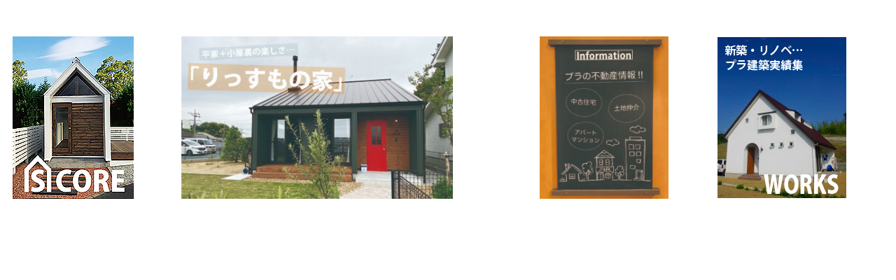

--- FILE ---
content_type: text/html; charset=UTF-8
request_url: https://studio-plat.com/home-banner
body_size: 792
content:

<style type="text/css">
<!--
.home-banner { }
-->
</style>

<!--ループ開始-->



<div class="home-banner">
	<p>​</p>
<table style="width: 100%; height: 143px;" cellspacing="2" cellpadding="8">
<tbody>
<tr style="height: 143px;">
<td style="height: 143px;"><a href="https://s-core.biz/" target="_blank" rel="noopener"><img decoding="async" class="alignnone wp-image-1432 size-full" src="https://studio-plat.com/wp/wp-content/uploads/2021/04/エスコア19背景合成のコピー-1.jpg" alt="エスコア S-CORE" width="173" height="232" srcset="https://studio-plat.com/wp/wp-content/uploads/2021/04/エスコア19背景合成のコピー-1.jpg 173w, https://studio-plat.com/wp/wp-content/uploads/2021/04/エスコア19背景合成のコピー-1-112x150.jpg 112w" sizes="(max-width: 173px) 100vw, 173px" /></a></td>
<td style="height: 143px;"><a href="https://studio-plat.com/risma/"><img fetchpriority="high" decoding="async" class="alignnone wp-image-1409" src="https://studio-plat.com/wp/wp-content/uploads/2021/03/りっすもの家アイコン-1-419x250.jpg" alt="りっすもの家" width="389" height="232" srcset="https://studio-plat.com/wp/wp-content/uploads/2021/03/りっすもの家アイコン-1-419x250.jpg 419w, https://studio-plat.com/wp/wp-content/uploads/2021/03/りっすもの家アイコン-1-1016x607.jpg 1016w, https://studio-plat.com/wp/wp-content/uploads/2021/03/りっすもの家アイコン-1-150x90.jpg 150w, https://studio-plat.com/wp/wp-content/uploads/2021/03/りっすもの家アイコン-1-768x459.jpg 768w, https://studio-plat.com/wp/wp-content/uploads/2021/03/りっすもの家アイコン-1-1536x917.jpg 1536w, https://studio-plat.com/wp/wp-content/uploads/2021/03/りっすもの家アイコン-1-2048x1223.jpg 2048w" sizes="(max-width: 389px) 100vw, 389px" /></a></td>
<td style="height: 143px;"><a href="https://studio-plat.com/archives/tag/bukkne"><img decoding="async" class="alignnone wp-image-1411" src="https://studio-plat.com/wp/wp-content/uploads/2021/03/不動産物件のアイコン-scaled.jpg" alt="" width="184" height="232" srcset="https://studio-plat.com/wp/wp-content/uploads/2021/03/不動産物件のアイコン-scaled.jpg 2026w, https://studio-plat.com/wp/wp-content/uploads/2021/03/不動産物件のアイコン-198x250.jpg 198w, https://studio-plat.com/wp/wp-content/uploads/2021/03/不動産物件のアイコン-776x980.jpg 776w, https://studio-plat.com/wp/wp-content/uploads/2021/03/不動産物件のアイコン-119x150.jpg 119w, https://studio-plat.com/wp/wp-content/uploads/2021/03/不動産物件のアイコン-768x971.jpg 768w, https://studio-plat.com/wp/wp-content/uploads/2021/03/不動産物件のアイコン-1215x1536.jpg 1215w, https://studio-plat.com/wp/wp-content/uploads/2021/03/不動産物件のアイコン-1621x2048.jpg 1621w" sizes="(max-width: 184px) 100vw, 184px" /></a></td>
<td style="height: 143px;"><a href="https://studio-plat.com/archives/category/works"><img loading="lazy" decoding="async" class="alignnone wp-image-213 size-full" src="https://studio-plat.com/wp/wp-content/uploads/2015/11/Home-Works_ico.jpg" alt="Home-Works_ico" width="184" height="230" srcset="https://studio-plat.com/wp/wp-content/uploads/2015/11/Home-Works_ico.jpg 184w, https://studio-plat.com/wp/wp-content/uploads/2015/11/Home-Works_ico-120x150.jpg 120w" sizes="auto, (max-width: 184px) 100vw, 184px" /></a></td>
</tr>
</tbody>
</table>
<p>&nbsp;</p>
<div class="clear"></div>
</div><!-- home-banner -->





<!--ループ終わり-->

